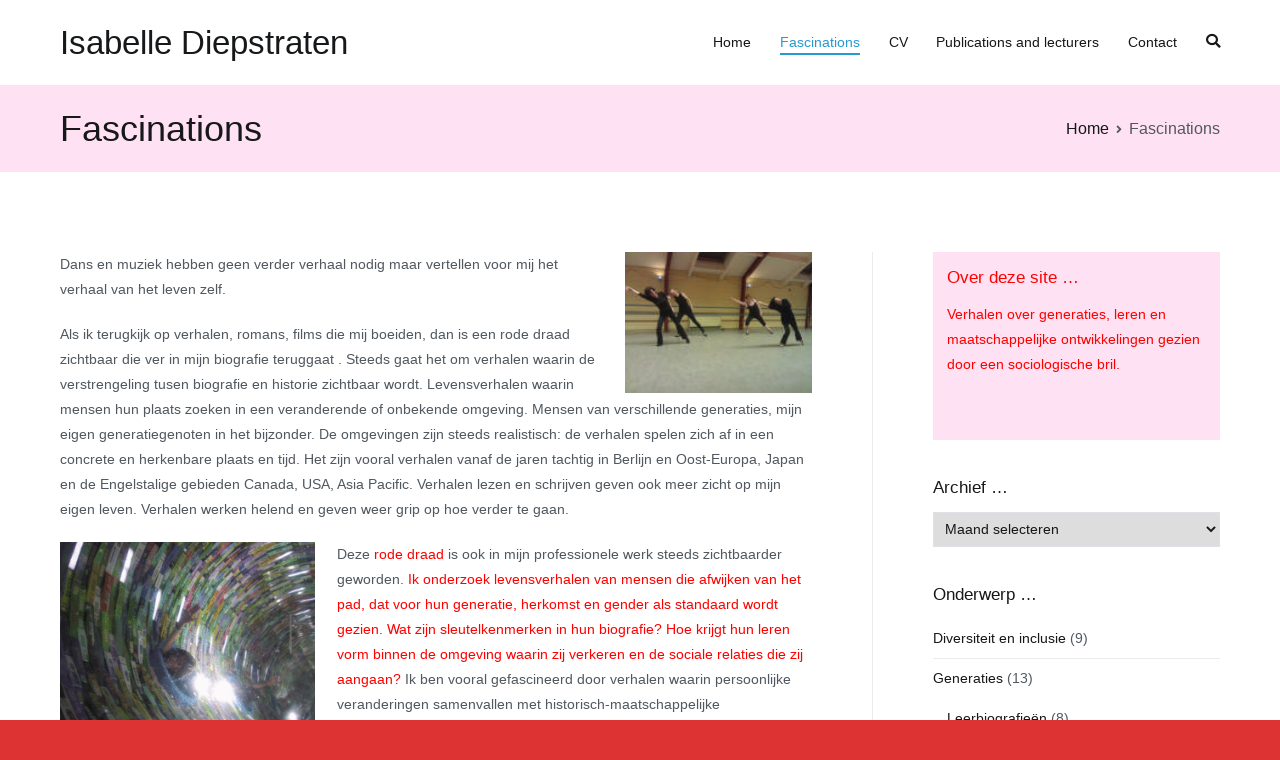

--- FILE ---
content_type: text/html; charset=UTF-8
request_url: https://isabellediepstraten.nl/fascinations/
body_size: 10963
content:
<!doctype html>
		<html lang="nl-NL">
		
	<head>

				<meta charset="UTF-8">
		<meta name="viewport" content="width=device-width, initial-scale=1">
		<link rel="profile" href="http://gmpg.org/xfn/11">
		
		<title>Fascinations &#8211; Isabelle Diepstraten</title>
<meta name='robots' content='max-image-preview:large' />
<link rel='dns-prefetch' href='//static.addtoany.com' />
<link rel="alternate" type="application/rss+xml" title="Isabelle Diepstraten &raquo; feed" href="https://isabellediepstraten.nl/feed/" />
<link rel="alternate" type="application/rss+xml" title="Isabelle Diepstraten &raquo; reactiesfeed" href="https://isabellediepstraten.nl/comments/feed/" />
<script type="text/javascript">
window._wpemojiSettings = {"baseUrl":"https:\/\/s.w.org\/images\/core\/emoji\/14.0.0\/72x72\/","ext":".png","svgUrl":"https:\/\/s.w.org\/images\/core\/emoji\/14.0.0\/svg\/","svgExt":".svg","source":{"concatemoji":"https:\/\/isabellediepstraten.nl\/wp-includes\/js\/wp-emoji-release.min.js?ver=6.2.8"}};
/*! This file is auto-generated */
!function(e,a,t){var n,r,o,i=a.createElement("canvas"),p=i.getContext&&i.getContext("2d");function s(e,t){p.clearRect(0,0,i.width,i.height),p.fillText(e,0,0);e=i.toDataURL();return p.clearRect(0,0,i.width,i.height),p.fillText(t,0,0),e===i.toDataURL()}function c(e){var t=a.createElement("script");t.src=e,t.defer=t.type="text/javascript",a.getElementsByTagName("head")[0].appendChild(t)}for(o=Array("flag","emoji"),t.supports={everything:!0,everythingExceptFlag:!0},r=0;r<o.length;r++)t.supports[o[r]]=function(e){if(p&&p.fillText)switch(p.textBaseline="top",p.font="600 32px Arial",e){case"flag":return s("\ud83c\udff3\ufe0f\u200d\u26a7\ufe0f","\ud83c\udff3\ufe0f\u200b\u26a7\ufe0f")?!1:!s("\ud83c\uddfa\ud83c\uddf3","\ud83c\uddfa\u200b\ud83c\uddf3")&&!s("\ud83c\udff4\udb40\udc67\udb40\udc62\udb40\udc65\udb40\udc6e\udb40\udc67\udb40\udc7f","\ud83c\udff4\u200b\udb40\udc67\u200b\udb40\udc62\u200b\udb40\udc65\u200b\udb40\udc6e\u200b\udb40\udc67\u200b\udb40\udc7f");case"emoji":return!s("\ud83e\udef1\ud83c\udffb\u200d\ud83e\udef2\ud83c\udfff","\ud83e\udef1\ud83c\udffb\u200b\ud83e\udef2\ud83c\udfff")}return!1}(o[r]),t.supports.everything=t.supports.everything&&t.supports[o[r]],"flag"!==o[r]&&(t.supports.everythingExceptFlag=t.supports.everythingExceptFlag&&t.supports[o[r]]);t.supports.everythingExceptFlag=t.supports.everythingExceptFlag&&!t.supports.flag,t.DOMReady=!1,t.readyCallback=function(){t.DOMReady=!0},t.supports.everything||(n=function(){t.readyCallback()},a.addEventListener?(a.addEventListener("DOMContentLoaded",n,!1),e.addEventListener("load",n,!1)):(e.attachEvent("onload",n),a.attachEvent("onreadystatechange",function(){"complete"===a.readyState&&t.readyCallback()})),(e=t.source||{}).concatemoji?c(e.concatemoji):e.wpemoji&&e.twemoji&&(c(e.twemoji),c(e.wpemoji)))}(window,document,window._wpemojiSettings);
</script>
<style type="text/css">
img.wp-smiley,
img.emoji {
	display: inline !important;
	border: none !important;
	box-shadow: none !important;
	height: 1em !important;
	width: 1em !important;
	margin: 0 0.07em !important;
	vertical-align: -0.1em !important;
	background: none !important;
	padding: 0 !important;
}
</style>
	<link rel='stylesheet' id='wp-block-library-css' href='https://isabellediepstraten.nl/wp-includes/css/dist/block-library/style.min.css?ver=6.2.8' type='text/css' media='all' />
<style id='wp-block-library-theme-inline-css' type='text/css'>
.wp-block-audio figcaption{color:#555;font-size:13px;text-align:center}.is-dark-theme .wp-block-audio figcaption{color:hsla(0,0%,100%,.65)}.wp-block-audio{margin:0 0 1em}.wp-block-code{border:1px solid #ccc;border-radius:4px;font-family:Menlo,Consolas,monaco,monospace;padding:.8em 1em}.wp-block-embed figcaption{color:#555;font-size:13px;text-align:center}.is-dark-theme .wp-block-embed figcaption{color:hsla(0,0%,100%,.65)}.wp-block-embed{margin:0 0 1em}.blocks-gallery-caption{color:#555;font-size:13px;text-align:center}.is-dark-theme .blocks-gallery-caption{color:hsla(0,0%,100%,.65)}.wp-block-image figcaption{color:#555;font-size:13px;text-align:center}.is-dark-theme .wp-block-image figcaption{color:hsla(0,0%,100%,.65)}.wp-block-image{margin:0 0 1em}.wp-block-pullquote{border-bottom:4px solid;border-top:4px solid;color:currentColor;margin-bottom:1.75em}.wp-block-pullquote cite,.wp-block-pullquote footer,.wp-block-pullquote__citation{color:currentColor;font-size:.8125em;font-style:normal;text-transform:uppercase}.wp-block-quote{border-left:.25em solid;margin:0 0 1.75em;padding-left:1em}.wp-block-quote cite,.wp-block-quote footer{color:currentColor;font-size:.8125em;font-style:normal;position:relative}.wp-block-quote.has-text-align-right{border-left:none;border-right:.25em solid;padding-left:0;padding-right:1em}.wp-block-quote.has-text-align-center{border:none;padding-left:0}.wp-block-quote.is-large,.wp-block-quote.is-style-large,.wp-block-quote.is-style-plain{border:none}.wp-block-search .wp-block-search__label{font-weight:700}.wp-block-search__button{border:1px solid #ccc;padding:.375em .625em}:where(.wp-block-group.has-background){padding:1.25em 2.375em}.wp-block-separator.has-css-opacity{opacity:.4}.wp-block-separator{border:none;border-bottom:2px solid;margin-left:auto;margin-right:auto}.wp-block-separator.has-alpha-channel-opacity{opacity:1}.wp-block-separator:not(.is-style-wide):not(.is-style-dots){width:100px}.wp-block-separator.has-background:not(.is-style-dots){border-bottom:none;height:1px}.wp-block-separator.has-background:not(.is-style-wide):not(.is-style-dots){height:2px}.wp-block-table{margin:0 0 1em}.wp-block-table td,.wp-block-table th{word-break:normal}.wp-block-table figcaption{color:#555;font-size:13px;text-align:center}.is-dark-theme .wp-block-table figcaption{color:hsla(0,0%,100%,.65)}.wp-block-video figcaption{color:#555;font-size:13px;text-align:center}.is-dark-theme .wp-block-video figcaption{color:hsla(0,0%,100%,.65)}.wp-block-video{margin:0 0 1em}.wp-block-template-part.has-background{margin-bottom:0;margin-top:0;padding:1.25em 2.375em}
</style>
<style id='global-styles-inline-css' type='text/css'>
body{--wp--preset--color--black: #000000;--wp--preset--color--cyan-bluish-gray: #abb8c3;--wp--preset--color--white: #ffffff;--wp--preset--color--pale-pink: #f78da7;--wp--preset--color--vivid-red: #cf2e2e;--wp--preset--color--luminous-vivid-orange: #ff6900;--wp--preset--color--luminous-vivid-amber: #fcb900;--wp--preset--color--light-green-cyan: #7bdcb5;--wp--preset--color--vivid-green-cyan: #00d084;--wp--preset--color--pale-cyan-blue: #8ed1fc;--wp--preset--color--vivid-cyan-blue: #0693e3;--wp--preset--color--vivid-purple: #9b51e0;--wp--preset--gradient--vivid-cyan-blue-to-vivid-purple: linear-gradient(135deg,rgba(6,147,227,1) 0%,rgb(155,81,224) 100%);--wp--preset--gradient--light-green-cyan-to-vivid-green-cyan: linear-gradient(135deg,rgb(122,220,180) 0%,rgb(0,208,130) 100%);--wp--preset--gradient--luminous-vivid-amber-to-luminous-vivid-orange: linear-gradient(135deg,rgba(252,185,0,1) 0%,rgba(255,105,0,1) 100%);--wp--preset--gradient--luminous-vivid-orange-to-vivid-red: linear-gradient(135deg,rgba(255,105,0,1) 0%,rgb(207,46,46) 100%);--wp--preset--gradient--very-light-gray-to-cyan-bluish-gray: linear-gradient(135deg,rgb(238,238,238) 0%,rgb(169,184,195) 100%);--wp--preset--gradient--cool-to-warm-spectrum: linear-gradient(135deg,rgb(74,234,220) 0%,rgb(151,120,209) 20%,rgb(207,42,186) 40%,rgb(238,44,130) 60%,rgb(251,105,98) 80%,rgb(254,248,76) 100%);--wp--preset--gradient--blush-light-purple: linear-gradient(135deg,rgb(255,206,236) 0%,rgb(152,150,240) 100%);--wp--preset--gradient--blush-bordeaux: linear-gradient(135deg,rgb(254,205,165) 0%,rgb(254,45,45) 50%,rgb(107,0,62) 100%);--wp--preset--gradient--luminous-dusk: linear-gradient(135deg,rgb(255,203,112) 0%,rgb(199,81,192) 50%,rgb(65,88,208) 100%);--wp--preset--gradient--pale-ocean: linear-gradient(135deg,rgb(255,245,203) 0%,rgb(182,227,212) 50%,rgb(51,167,181) 100%);--wp--preset--gradient--electric-grass: linear-gradient(135deg,rgb(202,248,128) 0%,rgb(113,206,126) 100%);--wp--preset--gradient--midnight: linear-gradient(135deg,rgb(2,3,129) 0%,rgb(40,116,252) 100%);--wp--preset--duotone--dark-grayscale: url('#wp-duotone-dark-grayscale');--wp--preset--duotone--grayscale: url('#wp-duotone-grayscale');--wp--preset--duotone--purple-yellow: url('#wp-duotone-purple-yellow');--wp--preset--duotone--blue-red: url('#wp-duotone-blue-red');--wp--preset--duotone--midnight: url('#wp-duotone-midnight');--wp--preset--duotone--magenta-yellow: url('#wp-duotone-magenta-yellow');--wp--preset--duotone--purple-green: url('#wp-duotone-purple-green');--wp--preset--duotone--blue-orange: url('#wp-duotone-blue-orange');--wp--preset--font-size--small: 13px;--wp--preset--font-size--medium: 20px;--wp--preset--font-size--large: 36px;--wp--preset--font-size--x-large: 42px;--wp--preset--spacing--20: 0.44rem;--wp--preset--spacing--30: 0.67rem;--wp--preset--spacing--40: 1rem;--wp--preset--spacing--50: 1.5rem;--wp--preset--spacing--60: 2.25rem;--wp--preset--spacing--70: 3.38rem;--wp--preset--spacing--80: 5.06rem;--wp--preset--shadow--natural: 6px 6px 9px rgba(0, 0, 0, 0.2);--wp--preset--shadow--deep: 12px 12px 50px rgba(0, 0, 0, 0.4);--wp--preset--shadow--sharp: 6px 6px 0px rgba(0, 0, 0, 0.2);--wp--preset--shadow--outlined: 6px 6px 0px -3px rgba(255, 255, 255, 1), 6px 6px rgba(0, 0, 0, 1);--wp--preset--shadow--crisp: 6px 6px 0px rgba(0, 0, 0, 1);}body { margin: 0;--wp--style--global--content-size: 760px;--wp--style--global--wide-size: 1160px; }.wp-site-blocks > .alignleft { float: left; margin-right: 2em; }.wp-site-blocks > .alignright { float: right; margin-left: 2em; }.wp-site-blocks > .aligncenter { justify-content: center; margin-left: auto; margin-right: auto; }.wp-site-blocks > * { margin-block-start: 0; margin-block-end: 0; }.wp-site-blocks > * + * { margin-block-start: 24px; }body { --wp--style--block-gap: 24px; }body .is-layout-flow > *{margin-block-start: 0;margin-block-end: 0;}body .is-layout-flow > * + *{margin-block-start: 24px;margin-block-end: 0;}body .is-layout-constrained > *{margin-block-start: 0;margin-block-end: 0;}body .is-layout-constrained > * + *{margin-block-start: 24px;margin-block-end: 0;}body .is-layout-flex{gap: 24px;}body .is-layout-flow > .alignleft{float: left;margin-inline-start: 0;margin-inline-end: 2em;}body .is-layout-flow > .alignright{float: right;margin-inline-start: 2em;margin-inline-end: 0;}body .is-layout-flow > .aligncenter{margin-left: auto !important;margin-right: auto !important;}body .is-layout-constrained > .alignleft{float: left;margin-inline-start: 0;margin-inline-end: 2em;}body .is-layout-constrained > .alignright{float: right;margin-inline-start: 2em;margin-inline-end: 0;}body .is-layout-constrained > .aligncenter{margin-left: auto !important;margin-right: auto !important;}body .is-layout-constrained > :where(:not(.alignleft):not(.alignright):not(.alignfull)){max-width: var(--wp--style--global--content-size);margin-left: auto !important;margin-right: auto !important;}body .is-layout-constrained > .alignwide{max-width: var(--wp--style--global--wide-size);}body .is-layout-flex{display: flex;}body .is-layout-flex{flex-wrap: wrap;align-items: center;}body .is-layout-flex > *{margin: 0;}body{padding-top: 0px;padding-right: 0px;padding-bottom: 0px;padding-left: 0px;}a:where(:not(.wp-element-button)){text-decoration: underline;}.wp-element-button, .wp-block-button__link{background-color: #32373c;border-width: 0;color: #fff;font-family: inherit;font-size: inherit;line-height: inherit;padding: calc(0.667em + 2px) calc(1.333em + 2px);text-decoration: none;}.has-black-color{color: var(--wp--preset--color--black) !important;}.has-cyan-bluish-gray-color{color: var(--wp--preset--color--cyan-bluish-gray) !important;}.has-white-color{color: var(--wp--preset--color--white) !important;}.has-pale-pink-color{color: var(--wp--preset--color--pale-pink) !important;}.has-vivid-red-color{color: var(--wp--preset--color--vivid-red) !important;}.has-luminous-vivid-orange-color{color: var(--wp--preset--color--luminous-vivid-orange) !important;}.has-luminous-vivid-amber-color{color: var(--wp--preset--color--luminous-vivid-amber) !important;}.has-light-green-cyan-color{color: var(--wp--preset--color--light-green-cyan) !important;}.has-vivid-green-cyan-color{color: var(--wp--preset--color--vivid-green-cyan) !important;}.has-pale-cyan-blue-color{color: var(--wp--preset--color--pale-cyan-blue) !important;}.has-vivid-cyan-blue-color{color: var(--wp--preset--color--vivid-cyan-blue) !important;}.has-vivid-purple-color{color: var(--wp--preset--color--vivid-purple) !important;}.has-black-background-color{background-color: var(--wp--preset--color--black) !important;}.has-cyan-bluish-gray-background-color{background-color: var(--wp--preset--color--cyan-bluish-gray) !important;}.has-white-background-color{background-color: var(--wp--preset--color--white) !important;}.has-pale-pink-background-color{background-color: var(--wp--preset--color--pale-pink) !important;}.has-vivid-red-background-color{background-color: var(--wp--preset--color--vivid-red) !important;}.has-luminous-vivid-orange-background-color{background-color: var(--wp--preset--color--luminous-vivid-orange) !important;}.has-luminous-vivid-amber-background-color{background-color: var(--wp--preset--color--luminous-vivid-amber) !important;}.has-light-green-cyan-background-color{background-color: var(--wp--preset--color--light-green-cyan) !important;}.has-vivid-green-cyan-background-color{background-color: var(--wp--preset--color--vivid-green-cyan) !important;}.has-pale-cyan-blue-background-color{background-color: var(--wp--preset--color--pale-cyan-blue) !important;}.has-vivid-cyan-blue-background-color{background-color: var(--wp--preset--color--vivid-cyan-blue) !important;}.has-vivid-purple-background-color{background-color: var(--wp--preset--color--vivid-purple) !important;}.has-black-border-color{border-color: var(--wp--preset--color--black) !important;}.has-cyan-bluish-gray-border-color{border-color: var(--wp--preset--color--cyan-bluish-gray) !important;}.has-white-border-color{border-color: var(--wp--preset--color--white) !important;}.has-pale-pink-border-color{border-color: var(--wp--preset--color--pale-pink) !important;}.has-vivid-red-border-color{border-color: var(--wp--preset--color--vivid-red) !important;}.has-luminous-vivid-orange-border-color{border-color: var(--wp--preset--color--luminous-vivid-orange) !important;}.has-luminous-vivid-amber-border-color{border-color: var(--wp--preset--color--luminous-vivid-amber) !important;}.has-light-green-cyan-border-color{border-color: var(--wp--preset--color--light-green-cyan) !important;}.has-vivid-green-cyan-border-color{border-color: var(--wp--preset--color--vivid-green-cyan) !important;}.has-pale-cyan-blue-border-color{border-color: var(--wp--preset--color--pale-cyan-blue) !important;}.has-vivid-cyan-blue-border-color{border-color: var(--wp--preset--color--vivid-cyan-blue) !important;}.has-vivid-purple-border-color{border-color: var(--wp--preset--color--vivid-purple) !important;}.has-vivid-cyan-blue-to-vivid-purple-gradient-background{background: var(--wp--preset--gradient--vivid-cyan-blue-to-vivid-purple) !important;}.has-light-green-cyan-to-vivid-green-cyan-gradient-background{background: var(--wp--preset--gradient--light-green-cyan-to-vivid-green-cyan) !important;}.has-luminous-vivid-amber-to-luminous-vivid-orange-gradient-background{background: var(--wp--preset--gradient--luminous-vivid-amber-to-luminous-vivid-orange) !important;}.has-luminous-vivid-orange-to-vivid-red-gradient-background{background: var(--wp--preset--gradient--luminous-vivid-orange-to-vivid-red) !important;}.has-very-light-gray-to-cyan-bluish-gray-gradient-background{background: var(--wp--preset--gradient--very-light-gray-to-cyan-bluish-gray) !important;}.has-cool-to-warm-spectrum-gradient-background{background: var(--wp--preset--gradient--cool-to-warm-spectrum) !important;}.has-blush-light-purple-gradient-background{background: var(--wp--preset--gradient--blush-light-purple) !important;}.has-blush-bordeaux-gradient-background{background: var(--wp--preset--gradient--blush-bordeaux) !important;}.has-luminous-dusk-gradient-background{background: var(--wp--preset--gradient--luminous-dusk) !important;}.has-pale-ocean-gradient-background{background: var(--wp--preset--gradient--pale-ocean) !important;}.has-electric-grass-gradient-background{background: var(--wp--preset--gradient--electric-grass) !important;}.has-midnight-gradient-background{background: var(--wp--preset--gradient--midnight) !important;}.has-small-font-size{font-size: var(--wp--preset--font-size--small) !important;}.has-medium-font-size{font-size: var(--wp--preset--font-size--medium) !important;}.has-large-font-size{font-size: var(--wp--preset--font-size--large) !important;}.has-x-large-font-size{font-size: var(--wp--preset--font-size--x-large) !important;}
.wp-block-navigation a:where(:not(.wp-element-button)){color: inherit;}
.wp-block-pullquote{font-size: 1.5em;line-height: 1.6;}
</style>
<link rel='stylesheet' id='zakra-style-css' href='https://isabellediepstraten.nl/wp-content/themes/zakra/style.css?ver=6.2.8' type='text/css' media='all' />
<style id='zakra-style-inline-css' type='text/css'>
@media screen and (min-width:1200px){.tg-container{max-width:Arraypx;}}#primary{width:Array%;}#secondary{width:Array%;}.entry-content a, .pagebuilder-content a{color:#dd3333;}.entry-content a:hover, .entry-content a:focus, .pagebuilder-content a:hover, .pagebuilder-content a:focus{color:#e0e0e0;}button:hover, input[type="button"]:hover, input[type="reset"]:hover, input[type="submit"]:hover, #infinite-handle span:hover, .wp-block-button .wp-block-button__link:hover{background-color:#1e7ba6;}.tg-site .tg-site-header{border-bottom-width:Arraypx;}
</style>
<link rel='stylesheet' id='child-style-css' href='https://isabellediepstraten.nl/wp-content/themes/zakra-child/style.css?ver=1.0.0' type='text/css' media='all' />
<link rel='stylesheet' id='font-awesome-css' href='https://isabellediepstraten.nl/wp-content/themes/zakra/assets/lib/font-awesome/css/font-awesome.min.css?ver=4.7.0' type='text/css' media='all' />
<link rel='stylesheet' id='addtoany-css' href='https://isabellediepstraten.nl/wp-content/plugins/add-to-any/addtoany.min.css?ver=1.16' type='text/css' media='all' />
<script type='text/javascript' id='addtoany-core-js-before'>
window.a2a_config=window.a2a_config||{};a2a_config.callbacks=[];a2a_config.overlays=[];a2a_config.templates={};a2a_localize = {
	Share: "Delen",
	Save: "Opslaan",
	Subscribe: "Inschrijven",
	Email: "E-mail",
	Bookmark: "Bookmark",
	ShowAll: "Alles weergeven",
	ShowLess: "Niet alles weergeven",
	FindServices: "Vind dienst(en)",
	FindAnyServiceToAddTo: "Vind direct een dienst om aan toe te voegen",
	PoweredBy: "Mede mogelijk gemaakt door",
	ShareViaEmail: "Delen per e-mail",
	SubscribeViaEmail: "Abonneren via e-mail",
	BookmarkInYourBrowser: "Bookmark in je browser",
	BookmarkInstructions: "Druk op Ctrl+D of \u2318+D om deze pagina te bookmarken",
	AddToYourFavorites: "Voeg aan je favorieten toe",
	SendFromWebOrProgram: "Stuur vanuit elk e-mailadres of e-mail programma",
	EmailProgram: "E-mail programma",
	More: "Meer&#8230;",
	ThanksForSharing: "Bedankt voor het delen!",
	ThanksForFollowing: "Dank voor het volgen!"
};

a2a_config.icon_color="#f4a8b6";
</script>
<script type='text/javascript' async src='https://static.addtoany.com/menu/page.js' id='addtoany-core-js'></script>
<script type='text/javascript' src='https://isabellediepstraten.nl/wp-includes/js/jquery/jquery.min.js?ver=3.6.4' id='jquery-core-js'></script>
<script type='text/javascript' src='https://isabellediepstraten.nl/wp-includes/js/jquery/jquery-migrate.min.js?ver=3.4.0' id='jquery-migrate-js'></script>
<script type='text/javascript' async src='https://isabellediepstraten.nl/wp-content/plugins/add-to-any/addtoany.min.js?ver=1.1' id='addtoany-jquery-js'></script>
<link rel="https://api.w.org/" href="https://isabellediepstraten.nl/wp-json/" /><link rel="alternate" type="application/json" href="https://isabellediepstraten.nl/wp-json/wp/v2/pages/21" /><link rel="EditURI" type="application/rsd+xml" title="RSD" href="https://isabellediepstraten.nl/xmlrpc.php?rsd" />
<link rel="wlwmanifest" type="application/wlwmanifest+xml" href="https://isabellediepstraten.nl/wp-includes/wlwmanifest.xml" />
<meta name="generator" content="WordPress 6.2.8" />
<link rel="canonical" href="https://isabellediepstraten.nl/fascinations/" />
<link rel='shortlink' href='https://isabellediepstraten.nl/?p=21' />
<link rel="alternate" type="application/json+oembed" href="https://isabellediepstraten.nl/wp-json/oembed/1.0/embed?url=https%3A%2F%2Fisabellediepstraten.nl%2Ffascinations%2F" />
<link rel="alternate" type="text/xml+oembed" href="https://isabellediepstraten.nl/wp-json/oembed/1.0/embed?url=https%3A%2F%2Fisabellediepstraten.nl%2Ffascinations%2F&#038;format=xml" />
<style id="mystickymenu" type="text/css">#mysticky-nav { width:100%; position: static; }#mysticky-nav.wrapfixed { position:fixed; left: 0px; margin-top:0px;  z-index: 99990; -webkit-transition: 0.2s; -moz-transition: 0.2s; -o-transition: 0.2s; transition: 0.2s; -ms-filter:"progid:DXImageTransform.Microsoft.Alpha(Opacity=97)"; filter: alpha(opacity=97); opacity:0.97; background-color: #dd3333;}#mysticky-nav.wrapfixed .myfixed{ background-color: #dd3333; position: relative;top: auto;left: auto;right: auto;}#mysticky-nav .myfixed { margin:0 auto; float:none; border:0px; background:none; max-width:100%; }</style>			<style type="text/css">
																															</style>
			<style type="text/css" id="custom-background-css">
body.custom-background { background-color: #dd3333; }
</style>
	<link rel="icon" href="https://isabellediepstraten.nl/wp-content/uploads/2019/02/cropped-Afbeelding-217-1-32x32.jpg" sizes="32x32" />
<link rel="icon" href="https://isabellediepstraten.nl/wp-content/uploads/2019/02/cropped-Afbeelding-217-1-192x192.jpg" sizes="192x192" />
<link rel="apple-touch-icon" href="https://isabellediepstraten.nl/wp-content/uploads/2019/02/cropped-Afbeelding-217-1-180x180.jpg" />
<meta name="msapplication-TileImage" content="https://isabellediepstraten.nl/wp-content/uploads/2019/02/cropped-Afbeelding-217-1-270x270.jpg" />
		<style type="text/css" id="wp-custom-css">
			
.widget_custom_html h2.widget-title {color:#ff0000;}
span.red {color:#ff0000;}

.widget_custom_html{padding:1em;
	background-color:rgba(244,12,151,0.12);}


.tg-page-header	{
	background-color: rgba(244,12,151,0.12);
}		</style>
		
	</head>

<body class="page-template-default page page-id-21 custom-background tg-site-layout--right tg-container--wide has-page-header has-breadcrumbs">

<svg xmlns="http://www.w3.org/2000/svg" viewBox="0 0 0 0" width="0" height="0" focusable="false" role="none" style="visibility: hidden; position: absolute; left: -9999px; overflow: hidden;" ><defs><filter id="wp-duotone-dark-grayscale"><feColorMatrix color-interpolation-filters="sRGB" type="matrix" values=" .299 .587 .114 0 0 .299 .587 .114 0 0 .299 .587 .114 0 0 .299 .587 .114 0 0 " /><feComponentTransfer color-interpolation-filters="sRGB" ><feFuncR type="table" tableValues="0 0.49803921568627" /><feFuncG type="table" tableValues="0 0.49803921568627" /><feFuncB type="table" tableValues="0 0.49803921568627" /><feFuncA type="table" tableValues="1 1" /></feComponentTransfer><feComposite in2="SourceGraphic" operator="in" /></filter></defs></svg><svg xmlns="http://www.w3.org/2000/svg" viewBox="0 0 0 0" width="0" height="0" focusable="false" role="none" style="visibility: hidden; position: absolute; left: -9999px; overflow: hidden;" ><defs><filter id="wp-duotone-grayscale"><feColorMatrix color-interpolation-filters="sRGB" type="matrix" values=" .299 .587 .114 0 0 .299 .587 .114 0 0 .299 .587 .114 0 0 .299 .587 .114 0 0 " /><feComponentTransfer color-interpolation-filters="sRGB" ><feFuncR type="table" tableValues="0 1" /><feFuncG type="table" tableValues="0 1" /><feFuncB type="table" tableValues="0 1" /><feFuncA type="table" tableValues="1 1" /></feComponentTransfer><feComposite in2="SourceGraphic" operator="in" /></filter></defs></svg><svg xmlns="http://www.w3.org/2000/svg" viewBox="0 0 0 0" width="0" height="0" focusable="false" role="none" style="visibility: hidden; position: absolute; left: -9999px; overflow: hidden;" ><defs><filter id="wp-duotone-purple-yellow"><feColorMatrix color-interpolation-filters="sRGB" type="matrix" values=" .299 .587 .114 0 0 .299 .587 .114 0 0 .299 .587 .114 0 0 .299 .587 .114 0 0 " /><feComponentTransfer color-interpolation-filters="sRGB" ><feFuncR type="table" tableValues="0.54901960784314 0.98823529411765" /><feFuncG type="table" tableValues="0 1" /><feFuncB type="table" tableValues="0.71764705882353 0.25490196078431" /><feFuncA type="table" tableValues="1 1" /></feComponentTransfer><feComposite in2="SourceGraphic" operator="in" /></filter></defs></svg><svg xmlns="http://www.w3.org/2000/svg" viewBox="0 0 0 0" width="0" height="0" focusable="false" role="none" style="visibility: hidden; position: absolute; left: -9999px; overflow: hidden;" ><defs><filter id="wp-duotone-blue-red"><feColorMatrix color-interpolation-filters="sRGB" type="matrix" values=" .299 .587 .114 0 0 .299 .587 .114 0 0 .299 .587 .114 0 0 .299 .587 .114 0 0 " /><feComponentTransfer color-interpolation-filters="sRGB" ><feFuncR type="table" tableValues="0 1" /><feFuncG type="table" tableValues="0 0.27843137254902" /><feFuncB type="table" tableValues="0.5921568627451 0.27843137254902" /><feFuncA type="table" tableValues="1 1" /></feComponentTransfer><feComposite in2="SourceGraphic" operator="in" /></filter></defs></svg><svg xmlns="http://www.w3.org/2000/svg" viewBox="0 0 0 0" width="0" height="0" focusable="false" role="none" style="visibility: hidden; position: absolute; left: -9999px; overflow: hidden;" ><defs><filter id="wp-duotone-midnight"><feColorMatrix color-interpolation-filters="sRGB" type="matrix" values=" .299 .587 .114 0 0 .299 .587 .114 0 0 .299 .587 .114 0 0 .299 .587 .114 0 0 " /><feComponentTransfer color-interpolation-filters="sRGB" ><feFuncR type="table" tableValues="0 0" /><feFuncG type="table" tableValues="0 0.64705882352941" /><feFuncB type="table" tableValues="0 1" /><feFuncA type="table" tableValues="1 1" /></feComponentTransfer><feComposite in2="SourceGraphic" operator="in" /></filter></defs></svg><svg xmlns="http://www.w3.org/2000/svg" viewBox="0 0 0 0" width="0" height="0" focusable="false" role="none" style="visibility: hidden; position: absolute; left: -9999px; overflow: hidden;" ><defs><filter id="wp-duotone-magenta-yellow"><feColorMatrix color-interpolation-filters="sRGB" type="matrix" values=" .299 .587 .114 0 0 .299 .587 .114 0 0 .299 .587 .114 0 0 .299 .587 .114 0 0 " /><feComponentTransfer color-interpolation-filters="sRGB" ><feFuncR type="table" tableValues="0.78039215686275 1" /><feFuncG type="table" tableValues="0 0.94901960784314" /><feFuncB type="table" tableValues="0.35294117647059 0.47058823529412" /><feFuncA type="table" tableValues="1 1" /></feComponentTransfer><feComposite in2="SourceGraphic" operator="in" /></filter></defs></svg><svg xmlns="http://www.w3.org/2000/svg" viewBox="0 0 0 0" width="0" height="0" focusable="false" role="none" style="visibility: hidden; position: absolute; left: -9999px; overflow: hidden;" ><defs><filter id="wp-duotone-purple-green"><feColorMatrix color-interpolation-filters="sRGB" type="matrix" values=" .299 .587 .114 0 0 .299 .587 .114 0 0 .299 .587 .114 0 0 .299 .587 .114 0 0 " /><feComponentTransfer color-interpolation-filters="sRGB" ><feFuncR type="table" tableValues="0.65098039215686 0.40392156862745" /><feFuncG type="table" tableValues="0 1" /><feFuncB type="table" tableValues="0.44705882352941 0.4" /><feFuncA type="table" tableValues="1 1" /></feComponentTransfer><feComposite in2="SourceGraphic" operator="in" /></filter></defs></svg><svg xmlns="http://www.w3.org/2000/svg" viewBox="0 0 0 0" width="0" height="0" focusable="false" role="none" style="visibility: hidden; position: absolute; left: -9999px; overflow: hidden;" ><defs><filter id="wp-duotone-blue-orange"><feColorMatrix color-interpolation-filters="sRGB" type="matrix" values=" .299 .587 .114 0 0 .299 .587 .114 0 0 .299 .587 .114 0 0 .299 .587 .114 0 0 " /><feComponentTransfer color-interpolation-filters="sRGB" ><feFuncR type="table" tableValues="0.098039215686275 1" /><feFuncG type="table" tableValues="0 0.66274509803922" /><feFuncB type="table" tableValues="0.84705882352941 0.41960784313725" /><feFuncA type="table" tableValues="1 1" /></feComponentTransfer><feComposite in2="SourceGraphic" operator="in" /></filter></defs></svg>
		<div id="page" class="site tg-site">
				<a class="skip-link screen-reader-text" href="#content">Naar de inhoud springen</a>
		
		<header id="masthead" class="site-header tg-site-header tg-site-header--left">
		



		<div class="tg-site-header-bottom">
			<div class="tg-header-container tg-container tg-container--flex tg-container--flex-center tg-container--flex-space-between">
		

    <div class="tg-block tg-block--one">

        		<div class="site-branding">
            			<div class="site-info-wrap">
									<p class="site-title">
						<a href="https://isabellediepstraten.nl/" rel="home">Isabelle Diepstraten</a>
					</p>
								</div>

		</div><!-- .site-branding -->
		
    </div> <!-- /.tg-site-header__block--one -->

    
    <div class="tg-block tg-block--two">

        		<nav id="site-navigation" class="main-navigation tg-primary-menu tg-primary-menu--style-underline">
			<div class="menu"><ul id="primary-menu" class="menu-primary"><li id="menu-item-71" class="menu-item menu-item-type-custom menu-item-object-custom menu-item-home menu-item-71"><a href="http://isabellediepstraten.nl/">Home</a></li>
<li id="menu-item-74" class="menu-item menu-item-type-post_type menu-item-object-page current-menu-item page_item page-item-21 current_page_item menu-item-74"><a href="https://isabellediepstraten.nl/fascinations/" aria-current="page">Fascinations</a></li>
<li id="menu-item-295" class="menu-item menu-item-type-post_type menu-item-object-page menu-item-295"><a href="https://isabellediepstraten.nl/cv/">CV</a></li>
<li id="menu-item-400" class="menu-item menu-item-type-post_type menu-item-object-page menu-item-400"><a href="https://isabellediepstraten.nl/publications/">Publications and lecturers</a></li>
<li id="menu-item-76" class="menu-item menu-item-type-post_type menu-item-object-page menu-item-76"><a href="https://isabellediepstraten.nl/contact/">Contact</a></li>
</ul></div>		</nav><!-- #site-navigation -->
				<div id="header-action" class="tg-header-action">
                <ul class="header-action-list">
                    <li class="menu-item tg-menu-item tg-menu-item-search"><a href="#"  ><i class="tg-icon tg-icon-search"></i></a><form role="search" method="get" class="search-form" action="https://isabellediepstraten.nl/">
				<label>
					<span class="screen-reader-text">Zoeken naar:</span>
					<input type="search" class="search-field" placeholder="Zoeken &hellip;" value="" name="s" />
				</label>
				<input type="submit" class="search-submit" value="Zoeken" />
			</form></li><!-- /.tg-header-search -->                </ul>
		</div><!-- #header-action -->
		        <div class="tg-mobile-toggle "
            >
            
            <button aria-label="Hoofdmenu" >
                <i class="tg-icon tg-icon-bars"></i>
            </button>
        </div><!-- /.tg-mobile-toggle -->
            		<nav id="mobile-navigation" class="tg-mobile-navigation"

			>

			<div class="menu-hoofdmenu-container"><ul id="mobile-primary-menu" class="menu"><li class="menu-item menu-item-type-custom menu-item-object-custom menu-item-home menu-item-71"><a href="http://isabellediepstraten.nl/">Home</a></li>
<li class="menu-item menu-item-type-post_type menu-item-object-page current-menu-item page_item page-item-21 current_page_item menu-item-74"><a href="https://isabellediepstraten.nl/fascinations/" aria-current="page">Fascinations</a></li>
<li class="menu-item menu-item-type-post_type menu-item-object-page menu-item-295"><a href="https://isabellediepstraten.nl/cv/">CV</a></li>
<li class="menu-item menu-item-type-post_type menu-item-object-page menu-item-400"><a href="https://isabellediepstraten.nl/publications/">Publications and lecturers</a></li>
<li class="menu-item menu-item-type-post_type menu-item-object-page menu-item-76"><a href="https://isabellediepstraten.nl/contact/">Contact</a></li>
</ul></div><li class="menu-item tg-menu-item tg-menu-item-search"><a href="#"  ><i class="tg-icon tg-icon-search"></i></a><form role="search" method="get" class="search-form" action="https://isabellediepstraten.nl/">
				<label>
					<span class="screen-reader-text">Zoeken naar:</span>
					<input type="search" class="search-field" placeholder="Zoeken &hellip;" value="" name="s" />
				</label>
				<input type="submit" class="search-submit" value="Zoeken" />
			</form></li><!-- /.tg-header-search -->
		</nav><!-- /#mobile-navigation-->
		
    </div> <!-- /.tg-site-header__block-two -->

    
		</div>
		<!-- /.tg-container -->
		</div>
		<!-- /.tg-site-header-bottom -->
		
		</header><!-- #masthead -->
		
		<main id="main" class="site-main">
		
		<header class="tg-page-header tg-page-header--left">
			<div class="tg-container tg-container--flex tg-container--flex-center tg-container--flex-space-between">
				<h1 class="tg-page-header__title">Fascinations</h1>
				<nav role="navigation" aria-label="Kruimelpad" class="breadcrumb-trail breadcrumbs" itemprop="breadcrumb"><ul class="trail-items" itemscope itemtype="http://schema.org/BreadcrumbList"><meta name="numberOfItems" content="2" /><meta name="itemListOrder" content="Ascending" /><li itemprop="itemListElement" itemscope itemtype="http://schema.org/ListItem" class="trail-item"><a href="https://isabellediepstraten.nl/" rel="home" itemprop="item"><span itemprop="name">Home</span></a><meta itemprop="position" content="1" /></li><li class="trail-item trail-end"><span>Fascinations</span></li></ul></nav>			</div>
		</header>
		<!-- /.page-header -->
				<div id="content" class="site-content">
			<div class="tg-container tg-container--flex tg-container--flex-space-between">
		
	<div id="primary" class="content-area">
		
		
<article id="post-21" class="post-21 page type-page status-publish hentry zakra-article-page">

				<div class="entry-content">
				<p style="text-align: left;"><img decoding="async" class=" wp-image-210 alignright" src="https://isabellediepstraten.nl/wp-content/uploads/2019/02/dans1.jpg" alt="" width="187" height="141" />Dans en muziek hebben geen verder verhaal nodig maar vertellen voor mij het verhaal van het leven zelf.</p>
<p>Als ik terugkijk op verhalen, romans, films die mij boeiden, dan is een rode draad zichtbaar die ver in mijn biografie teruggaat . Steeds gaat het om verhalen waarin de verstrengeling tusen biografie en historie zichtbaar wordt. Levensverhalen waarin mensen hun plaats zoeken in een veranderende of onbekende omgeving. Mensen van verschillende generaties, mijn eigen generatiegenoten in het bijzonder. De omgevingen zijn steeds realistisch: de verhalen spelen zich af in een concrete en herkenbare plaats en tijd. Het zijn vooral verhalen vanaf de jaren tachtig in Berlijn en Oost-Europa, Japan en de Engelstalige gebieden Canada, USA, Asia Pacific. Verhalen lezen en schrijven geven ook meer zicht op mijn eigen leven. Verhalen werken helend en geven weer grip op hoe verder te gaan.</p>
<p><img decoding="async" loading="lazy" class="wp-image-204 alignleft" src="https://isabellediepstraten.nl/wp-content/uploads/2019/02/Taiwan-2006-87-300x225.gif" alt="" width="255" height="192" srcset="https://isabellediepstraten.nl/wp-content/uploads/2019/02/Taiwan-2006-87-300x225.gif 300w, https://isabellediepstraten.nl/wp-content/uploads/2019/02/Taiwan-2006-87-768x576.gif 768w, https://isabellediepstraten.nl/wp-content/uploads/2019/02/Taiwan-2006-87-1024x768.gif 1024w" sizes="(max-width: 255px) 100vw, 255px" /></p>
<p>Deze <span style="color: #ff0000;">rode draad</span> is ook in mijn professionele werk steeds zichtbaarder geworden. <span style="color: #ff0000;">Ik onderzoek levensverhalen van mensen die afwijken van het pad, dat voor hun generatie, herkomst en gender als standaard wordt gezien. Wat zijn sleutelkenmerken in hun biografie? Hoe krijgt hun leren vorm binnen de omgeving waarin zij verkeren en de sociale relaties die zij aangaan?</span> Ik ben vooral gefascineerd door verhalen waarin persoonlijke veranderingen samenvallen met historisch-maatschappelijke veranderingen. Het is mooi werk om anderen deelgenoot te laten worden van dit soort bijzondere verhalen.</p>
<p>De stad Berlijn blijft mij al sinds de jaren 80 fascineren en is verbonden met voor mij persoonlijk belangrijke gebeurtenissen. Duitse romans en films die zich afspelen in de periode van de (nadagen van) Berlijnse Muur zijn<img decoding="async" loading="lazy" class="alignright wp-image-101" src="https://isabellediepstraten.nl/wp-content/uploads/2019/02/Berlijn2006_12-225x300.jpg" alt="" width="181" height="242" srcset="https://isabellediepstraten.nl/wp-content/uploads/2019/02/Berlijn2006_12-225x300.jpg 225w, https://isabellediepstraten.nl/wp-content/uploads/2019/02/Berlijn2006_12-768x1024.jpg 768w, https://isabellediepstraten.nl/wp-content/uploads/2019/02/Berlijn2006_12.jpg 1200w" sizes="(max-width: 181px) 100vw, 181px" /> onmisbaar geweest voor mijn kennis en gevoelens over die stad. En vanuit Berlijn ben ik steeds meer alle uithoeken van Oost-Europa afgegaan, op zoek naar verhalen uit de tijd van de Koude Oorlog en de nasleep daarvan.</p>
<p>Als kind wilde ik ontdekkingsreiziger worden en <img decoding="async" loading="lazy" class="wp-image-855 size-medium alignleft" src="https://isabellediepstraten.nl/wp-content/uploads/2019/10/kleine-huis-prarie-klein-300x225.jpg" alt="" width="300" height="225" srcset="https://isabellediepstraten.nl/wp-content/uploads/2019/10/kleine-huis-prarie-klein-300x225.jpg 300w, https://isabellediepstraten.nl/wp-content/uploads/2019/10/kleine-huis-prarie-klein.jpg 577w" sizes="(max-width: 300px) 100vw, 300px" />droomde ik over &#8216;pionieren&#8217; in gebieden als Canada, USA en Asia Pacific. Wat een voorrecht deze gebieden ook daadwerkelijk te mogen verkennen. Daar heb ik ook mijn passie voor de bergen ontwikkeld. Romans die zich daar afspelen zijn dan ook voor mij de perfecte escape als ik niet in die gebieden ben. Vooral romans waarin mensen al rondreizend of bergen beklimmend hun levensverhaal opnieuw schrijven.</p>
<p>Japan is een wonderlijk land waar ik meerdere malen voor langere tijd woon en werk. Moderne romans uit of zich afspelend in Japan hebben me misschien nog wel het meest geholpen mijn eigen plek in die samenleving te vinden. <img decoding="async" loading="lazy" class="size-medium wp-image-215 alignright" src="https://isabellediepstraten.nl/wp-content/uploads/2019/02/Miyajima-03-300x225.jpg" alt="" width="300" height="225" srcset="https://isabellediepstraten.nl/wp-content/uploads/2019/02/Miyajima-03-300x225.jpg 300w, https://isabellediepstraten.nl/wp-content/uploads/2019/02/Miyajima-03-768x576.jpg 768w, https://isabellediepstraten.nl/wp-content/uploads/2019/02/Miyajima-03-1024x768.jpg 1024w, https://isabellediepstraten.nl/wp-content/uploads/2019/02/Miyajima-03.jpg 1600w" sizes="(max-width: 300px) 100vw, 300px" />Tegelijk hebben ze meer inzicht in mijn eigen leven gegeven en duidelijk gemaakt waar ik zelf thuishoor.</p>
<p>&nbsp;</p>
<div class="addtoany_share_save_container addtoany_content addtoany_content_bottom"><div class="a2a_kit a2a_kit_size_24 addtoany_list" data-a2a-url="https://isabellediepstraten.nl/fascinations/" data-a2a-title="Fascinations"><a class="a2a_button_twitter" href="https://www.addtoany.com/add_to/twitter?linkurl=https%3A%2F%2Fisabellediepstraten.nl%2Ffascinations%2F&amp;linkname=Fascinations" title="Twitter" rel="nofollow noopener" target="_blank"></a><a class="a2a_button_linkedin" href="https://www.addtoany.com/add_to/linkedin?linkurl=https%3A%2F%2Fisabellediepstraten.nl%2Ffascinations%2F&amp;linkname=Fascinations" title="LinkedIn" rel="nofollow noopener" target="_blank"></a><a class="a2a_button_facebook" href="https://www.addtoany.com/add_to/facebook?linkurl=https%3A%2F%2Fisabellediepstraten.nl%2Ffascinations%2F&amp;linkname=Fascinations" title="Facebook" rel="nofollow noopener" target="_blank"></a><a class="a2a_dd addtoany_share_save addtoany_share" href="https://www.addtoany.com/share"></a></div></div>			</div><!-- .entry-content -->
			</article><!-- #post-21 -->

			</div><!-- #primary -->


<aside id="secondary" class="tg-site-sidebar widget-area ">
	<section id="custom_html-2" class="widget_text widget widget_custom_html"><h2 class="widget-title">Over deze site &#8230;</h2><div class="textwidget custom-html-widget"><span class="red">Verhalen over generaties, leren en maatschappelijke ontwikkelingen gezien door een sociologische bril. </span>
<p>&nbsp;</p></div></section><section id="archives-5" class="widget widget_archive"><h2 class="widget-title">Archief &#8230;</h2>		<label class="screen-reader-text" for="archives-dropdown-5">Archief &#8230;</label>
		<select id="archives-dropdown-5" name="archive-dropdown">
			
			<option value="">Maand selecteren</option>
				<option value='https://isabellediepstraten.nl/2023/07/'> juli 2023 &nbsp;(1)</option>
	<option value='https://isabellediepstraten.nl/2022/01/'> januari 2022 &nbsp;(1)</option>
	<option value='https://isabellediepstraten.nl/2020/12/'> december 2020 &nbsp;(2)</option>
	<option value='https://isabellediepstraten.nl/2020/11/'> november 2020 &nbsp;(1)</option>
	<option value='https://isabellediepstraten.nl/2020/10/'> oktober 2020 &nbsp;(1)</option>
	<option value='https://isabellediepstraten.nl/2020/04/'> april 2020 &nbsp;(1)</option>
	<option value='https://isabellediepstraten.nl/2020/03/'> maart 2020 &nbsp;(1)</option>
	<option value='https://isabellediepstraten.nl/2019/12/'> december 2019 &nbsp;(1)</option>
	<option value='https://isabellediepstraten.nl/2019/10/'> oktober 2019 &nbsp;(1)</option>
	<option value='https://isabellediepstraten.nl/2019/04/'> april 2019 &nbsp;(3)</option>
	<option value='https://isabellediepstraten.nl/2019/03/'> maart 2019 &nbsp;(5)</option>
	<option value='https://isabellediepstraten.nl/2019/02/'> februari 2019 &nbsp;(8)</option>

		</select>

<script type="text/javascript">
/* <![CDATA[ */
(function() {
	var dropdown = document.getElementById( "archives-dropdown-5" );
	function onSelectChange() {
		if ( dropdown.options[ dropdown.selectedIndex ].value !== '' ) {
			document.location.href = this.options[ this.selectedIndex ].value;
		}
	}
	dropdown.onchange = onSelectChange;
})();
/* ]]> */
</script>
			</section><section id="categories-5" class="widget widget_categories"><h2 class="widget-title">Onderwerp &#8230;</h2>
			<ul>
					<li class="cat-item cat-item-32"><a href="https://isabellediepstraten.nl/category/diversiteit-en-inclusie/">Diversiteit en inclusie</a> (9)
</li>
	<li class="cat-item cat-item-3"><a href="https://isabellediepstraten.nl/category/generaties/">Generaties</a> (13)
<ul class='children'>
	<li class="cat-item cat-item-6"><a href="https://isabellediepstraten.nl/category/generaties/leerbiografieen/">Leerbiografieën</a> (8)
</li>
</ul>
</li>
	<li class="cat-item cat-item-34"><a href="https://isabellediepstraten.nl/category/hoogbegaafdheid/">Hoogbegaafdheid</a> (1)
</li>
	<li class="cat-item cat-item-4"><a href="https://isabellediepstraten.nl/category/japan/">Japan</a> (4)
</li>
	<li class="cat-item cat-item-19"><a href="https://isabellediepstraten.nl/category/leraren/">Leraren</a> (9)
</li>
	<li class="cat-item cat-item-5"><a href="https://isabellediepstraten.nl/category/leren/">Leren</a> (18)
</li>
			</ul>

			</section><section id="categorizedtagcloudwidget-2" class="widget widget_categorizedtagcloudwidget"><h2 class="widget-title">Tags &#8230;</h2>
    <div id="categorized-tag-cloud"><span id="categorized-tag-cloud-el-1"><a href="https://isabellediepstraten.nl/tag/sociologie/" class="tag-cloud-link tag-link-7 tag-link-position-1" style="font-size: 14pt;" aria-label="Sociologie (16 items)">Sociologie</a></span> <span id="categorized-tag-cloud-el-2"><a href="https://isabellediepstraten.nl/tag/leraren/" class="tag-cloud-link tag-link-17 tag-link-position-2" style="font-size: 11.516129032258pt;" aria-label="leraren (7 items)">leraren</a></span> <span id="categorized-tag-cloud-el-3"><a href="https://isabellediepstraten.nl/tag/keuzestress/" class="tag-cloud-link tag-link-12 tag-link-position-3" style="font-size: 11.89247311828pt;" aria-label="(Keuze)stress (8 items)">(Keuze)stress</a></span> <span id="categorized-tag-cloud-el-4"><a href="https://isabellediepstraten.nl/tag/generaties/" class="tag-cloud-link tag-link-8 tag-link-position-4" style="font-size: 11.89247311828pt;" aria-label="Generaties (8 items)">Generaties</a></span> <span id="categorized-tag-cloud-el-5"><a href="https://isabellediepstraten.nl/tag/onderwijs/" class="tag-cloud-link tag-link-24 tag-link-position-5" style="font-size: 11.139784946237pt;" aria-label="onderwijs (6 items)">onderwijs</a></span> <span id="categorized-tag-cloud-el-6"><a href="https://isabellediepstraten.nl/tag/levensloopideaal/" class="tag-cloud-link tag-link-20 tag-link-position-6" style="font-size: 9.258064516129pt;" aria-label="levensloopideaal (3 items)">levensloopideaal</a></span> <span id="categorized-tag-cloud-el-7"><a href="https://isabellediepstraten.nl/tag/leren/" class="tag-cloud-link tag-link-9 tag-link-position-7" style="font-size: 12.870967741935pt;" aria-label="Leren (11 items)">Leren</a></span> <span id="categorized-tag-cloud-el-8"><a href="https://isabellediepstraten.nl/tag/japan/" class="tag-cloud-link tag-link-10 tag-link-position-8" style="font-size: 10.010752688172pt;" aria-label="Japan (4 items)">Japan</a></span> <span id="categorized-tag-cloud-el-9"><a href="https://isabellediepstraten.nl/tag/verhalen/" class="tag-cloud-link tag-link-14 tag-link-position-9" style="font-size: 8.3548387096774pt;" aria-label="Kracht van verhalen (2 items)">Kracht van verhalen</a></span> <span id="categorized-tag-cloud-el-10"><a href="https://isabellediepstraten.nl/tag/kritisch-denken/" class="tag-cloud-link tag-link-30 tag-link-position-10" style="font-size: 7pt;" aria-label="kritisch denken (1 item)">kritisch denken</a></span> <span id="categorized-tag-cloud-el-11"><a href="https://isabellediepstraten.nl/tag/onderwijsvernieuwing/" class="tag-cloud-link tag-link-22 tag-link-position-11" style="font-size: 10.010752688172pt;" aria-label="Onderwijsvernieuwing (4 items)">Onderwijsvernieuwing</a></span> <span id="categorized-tag-cloud-el-12"><a href="https://isabellediepstraten.nl/tag/keuzelevensloop/" class="tag-cloud-link tag-link-11 tag-link-position-12" style="font-size: 11.89247311828pt;" aria-label="Keuzelevensloop (8 items)">Keuzelevensloop</a></span> <span id="categorized-tag-cloud-el-13"><a href="https://isabellediepstraten.nl/tag/emancipatie/" class="tag-cloud-link tag-link-26 tag-link-position-13" style="font-size: 8.3548387096774pt;" aria-label="emancipatie (2 items)">emancipatie</a></span> <span id="categorized-tag-cloud-el-14"><a href="https://isabellediepstraten.nl/tag/ongelijkheid/" class="tag-cloud-link tag-link-27 tag-link-position-14" style="font-size: 11.516129032258pt;" aria-label="ongelijkheid (7 items)">ongelijkheid</a></span> <span id="categorized-tag-cloud-el-15"><a href="https://isabellediepstraten.nl/tag/onderwijskansen/" class="tag-cloud-link tag-link-29 tag-link-position-15" style="font-size: 9.258064516129pt;" aria-label="Onderwijskansen (3 items)">Onderwijskansen</a></span> <span id="categorized-tag-cloud-el-16"><a href="https://isabellediepstraten.nl/tag/burgerschap/" class="tag-cloud-link tag-link-31 tag-link-position-16" style="font-size: 7pt;" aria-label="burgerschap (1 item)">burgerschap</a></span> <span id="categorized-tag-cloud-el-17"><a href="https://isabellediepstraten.nl/tag/lezen/" class="tag-cloud-link tag-link-33 tag-link-position-17" style="font-size: 7pt;" aria-label="lezen (1 item)">lezen</a></span> <span id="categorized-tag-cloud-el-18"><a href="https://isabellediepstraten.nl/tag/burn-out/" class="tag-cloud-link tag-link-13 tag-link-position-18" style="font-size: 10.612903225806pt;" aria-label="Burn out (5 items)">Burn out</a></span> <span id="categorized-tag-cloud-el-19"><a href="https://isabellediepstraten.nl/tag/flex/" class="tag-cloud-link tag-link-16 tag-link-position-19" style="font-size: 9.258064516129pt;" aria-label="flex (3 items)">flex</a></span> <span id="categorized-tag-cloud-el-20"><a href="https://isabellediepstraten.nl/tag/lerarenopleiding/" class="tag-cloud-link tag-link-18 tag-link-position-20" style="font-size: 8.3548387096774pt;" aria-label="lerarenopleiding (2 items)">lerarenopleiding</a></span> </div>
  	<style>
  	
  		#categorized-tag-cloud a, #categorized-tag-cloud a:visited { text-decoration:none; }
      #categorized-tag-cloud a:hover { text-decoration:none; color:black; }
    		#categorized-tag-cloud-el-1 a, #categorized-tag-cloud-el-1 a:visited { color:#777777; }
    		#categorized-tag-cloud-el-2 a, #categorized-tag-cloud-el-2 a:visited { color:#777777; }
    		#categorized-tag-cloud-el-3 a, #categorized-tag-cloud-el-3 a:visited { color:#777777; }
    		#categorized-tag-cloud-el-4 a, #categorized-tag-cloud-el-4 a:visited { color:#777777; }
    		#categorized-tag-cloud-el-5 a, #categorized-tag-cloud-el-5 a:visited { color:#777777; }
    		#categorized-tag-cloud-el-6 a, #categorized-tag-cloud-el-6 a:visited { color:#777777; }
    		#categorized-tag-cloud-el-7 a, #categorized-tag-cloud-el-7 a:visited { color:#777777; }
    		#categorized-tag-cloud-el-8 a, #categorized-tag-cloud-el-8 a:visited { color:#777777; }
    		#categorized-tag-cloud-el-9 a, #categorized-tag-cloud-el-9 a:visited { color:#777777; }
    		#categorized-tag-cloud-el-10 a, #categorized-tag-cloud-el-10 a:visited { color:#777777; }
    		#categorized-tag-cloud-el-11 a, #categorized-tag-cloud-el-11 a:visited { color:#777777; }
    		#categorized-tag-cloud-el-12 a, #categorized-tag-cloud-el-12 a:visited { color:#777777; }
    		#categorized-tag-cloud-el-13 a, #categorized-tag-cloud-el-13 a:visited { color:#777777; }
    		#categorized-tag-cloud-el-14 a, #categorized-tag-cloud-el-14 a:visited { color:#777777; }
    		#categorized-tag-cloud-el-15 a, #categorized-tag-cloud-el-15 a:visited { color:#777777; }
    		#categorized-tag-cloud-el-16 a, #categorized-tag-cloud-el-16 a:visited { color:#777777; }
    		#categorized-tag-cloud-el-17 a, #categorized-tag-cloud-el-17 a:visited { color:#777777; }
    		#categorized-tag-cloud-el-18 a, #categorized-tag-cloud-el-18 a:visited { color:#777777; }
    		#categorized-tag-cloud-el-19 a, #categorized-tag-cloud-el-19 a:visited { color:#777777; }
    		#categorized-tag-cloud-el-20 a, #categorized-tag-cloud-el-20 a:visited { color:#777777; }
  	</style></section></aside><!-- #secondary -->

			</div>
		<!-- /.tg-container-->
		</div>
		<!-- /#content-->
				</main><!-- /#main -->
		
			<footer id="colophon" class="site-footer tg-site-footer ">
		
		
		<div class="tg-site-footer-widgets">
			<div class="tg-container">
							</div><!-- /.tg-container-->
		</div><!-- /.tg-site-footer-widgets -->

		
		
		<div class="tg-site-footer-bar style-2">
			<div class="tg-container tg-container--flex tg-container--flex-top">
				<div class="tg-site-footer-section-1">

					Copyright &copy; 2026 <a href="https://isabellediepstraten.nl/" title="Isabelle Diepstraten">Isabelle Diepstraten</a>. Aangedreven door <a href="https://zakratheme.com/" target="_blank" title="Zakra" rel="nofollow">Zakra</a> en <a href="https://wordpress.org/" target="_blank" title="WordPress" rel="nofollow">WordPress</a>.
				</div>
				<!-- /.tg-site-footer-section-1 -->

				<div class="tg-site-footer-section-2">

					
				</div>
				<!-- /.tg-site-footer-section-2 -->
			</div>
			<!-- /.tg-container-->
		</div>
		<!-- /.tg-site-footer-bar -->

		
			</footer><!-- #colophon -->
		
		</div><!-- #page -->
		
		<a href="#" id="tg-scroll-to-top" class="tg-scroll-to-top">
			<i class="tg-icon tg-icon-arrow-up">
				<span class="screen-reader-text">Schuiven naar boven</span>
			</i>
		</a>

		<div class="tg-overlay-wrapper"></div>
		
<script type='text/javascript' src='https://isabellediepstraten.nl/wp-content/plugins/mystickymenu/js/morphext/morphext.min.js?ver=2.7' id='morphext-js-js'></script>
<script type='text/javascript' id='welcomebar-frontjs-js-extra'>
/* <![CDATA[ */
var welcomebar_frontjs = {"ajaxurl":"https:\/\/isabellediepstraten.nl\/wp-admin\/admin-ajax.php","days":"Dagen","hours":"Uren","minutes":"Minuten","seconds":"Seconden","ajax_nonce":"1de9fa6b2d"};
/* ]]> */
</script>
<script type='text/javascript' src='https://isabellediepstraten.nl/wp-content/plugins/mystickymenu/js/welcomebar-front.js?ver=2.7' id='welcomebar-frontjs-js'></script>
<script type='text/javascript' src='https://isabellediepstraten.nl/wp-content/plugins/mystickymenu/js/detectmobilebrowser.js?ver=2.7' id='detectmobilebrowser-js'></script>
<script type='text/javascript' id='mystickymenu-js-extra'>
/* <![CDATA[ */
var option = {"mystickyClass":".tg-site-header","activationHeight":"0","disableWidth":"0","disableLargeWidth":"0","adminBar":"false","device_desktop":"1","device_mobile":"1","mystickyTransition":"slide","mysticky_disable_down":"false"};
/* ]]> */
</script>
<script type='text/javascript' src='https://isabellediepstraten.nl/wp-content/plugins/mystickymenu/js/mystickymenu.min.js?ver=2.7' id='mystickymenu-js'></script>
<script type='text/javascript' src='https://isabellediepstraten.nl/wp-content/themes/zakra/assets/js/navigation.min.js?ver=20151215' id='zakra-navigation-js'></script>
<script type='text/javascript' src='https://isabellediepstraten.nl/wp-content/themes/zakra/assets/js/skip-link-focus-fix.min.js?ver=20151215' id='zakra-skip-link-focus-fix-js'></script>
<script type='text/javascript' src='https://isabellediepstraten.nl/wp-content/themes/zakra/assets/js/zakra-custom.min.js?ver=6.2.8' id='zakra-custom-js'></script>

</body>
</html>


--- FILE ---
content_type: text/css
request_url: https://isabellediepstraten.nl/wp-content/themes/zakra-child/style.css?ver=1.0.0
body_size: 214
content:
/*
Theme Name: Zakra Child
description:  Zakra Child Theme
Author: HVH
Template: zakra
Version: 1.0.0
*/


h1,
h2,
h3,
h4,
h5,
h6 {
	color: #16181a;
	line-height: 1.3;
	font-weight: 500;
}

h1 {
	font-size: 2.5rem;
}

h2 {
	font-size: 1.85rem;
}

h3 {
	font-size: 1.75rem;
}

h4 {
	font-size: 1.5rem;
}

h5 {
	font-size: 1.313rem;
}

h6 {
	font-size: 1.125rem;
}

.entry-title {
	margin: 0 0 0.5em;
	font-size: 1.85rem;
}

/* Site branding */
.site-branding .site-title {
	font-size: 2.313rem;
	color: #16181a;
	font-weight: normal;
	line-height: 1.5;
}


.widget.widget_tag_cloud .tagcloud a {
	font-size: 1rem !important;
	border: none;
	padding: 5px 10px;
	margin: 5px;
}
